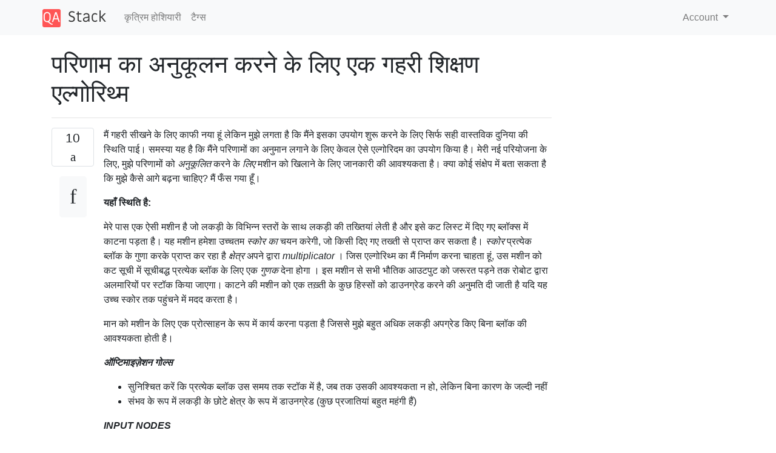

--- FILE ---
content_type: text/html; charset=utf-8
request_url: https://qastack.co.in/ai/3943/a-deep-learning-algorithm-to-optimize-the-outcome
body_size: 26406
content:

<!doctype html>
<html lang="en">
<head>
  
  <!-- Global site tag (gtag.js) - Google Analytics -->
  <script async src="https://www.googletagmanager.com/gtag/js?id=UA-133560070-6"></script>
  <script>
    window.dataLayer = window.dataLayer || [];
    function gtag(){dataLayer.push(arguments);}
    gtag('js', new Date());
    gtag('config', 'UA-133560070-6');
  </script>
  

  <!-- Required meta tags -->
  <meta charset="utf-8">
  <meta name="viewport" content="width=device-width, initial-scale=1, shrink-to-fit=no">

  <link rel="stylesheet" href="https://qastack-assets.s3.eu-central-1.amazonaws.com/static/lib/bootstrap-4.4.1/css/bootstrap.min.css">
  <link rel="stylesheet" href="https://qastack-assets.s3.eu-central-1.amazonaws.com/static/css/custom.css" >
  <link rel="stylesheet" href="https://qastack-assets.s3.eu-central-1.amazonaws.com/static/icons/styles.css" >

  <title>परिणाम का अनुकूलन करने के लिए एक गहरी शिक्षण एल्गोरिथ्म</title>
  
  <link rel="canonical" href="https://qastack.co.in/ai/3943/a-deep-learning-algorithm-to-optimize-the-outcome" />
  <meta name="description" content="[समाधान मिला!] प्रतिगमन कार्यों के लिए गहन सीखने वाले मॉडल को प्रशिक्षित करना काफी कठिन है, इसलिए मैं…"/>


  <link rel="apple-touch-icon" sizes="180x180" href="https://qastack-assets.s3.eu-central-1.amazonaws.com/static/favicon/apple-touch-icon.png">
  <link rel="icon" type="image/png" sizes="32x32" href="https://qastack-assets.s3.eu-central-1.amazonaws.com/static/favicon/favicon-32x32.png">
  <link rel="icon" type="image/png" sizes="16x16" href="https://qastack-assets.s3.eu-central-1.amazonaws.com/static/favicon/favicon-16x16.png">
  <link rel="manifest" href="https://qastack-assets.s3.eu-central-1.amazonaws.com/static/favicon/site.webmanifest">

  <script>var useGDPR = false;</script>

  
  <script async src="https://pagead2.googlesyndication.com/pagead/js/adsbygoogle.js"></script>
  <script>
    if(useGDPR) {
        (adsbygoogle = window.adsbygoogle || []).pauseAdRequests = 1;
        
    }
    (adsbygoogle = window.adsbygoogle || []).push({
        google_ad_client: "ca-pub-0985488874840506",
        enable_page_level_ads: true
    });
  </script>
</head>
<body>
<nav class="navbar navbar-expand navbar-light bg-light">
  <div class="container">
    <a class="navbar-brand" href="/"><img src="https://qastack-assets.s3.eu-central-1.amazonaws.com/static/img/logo.png" height="30" alt="QA Stack"></a>
    <button class="navbar-toggler" type="button" data-toggle="collapse" data-target="#navbarSupportedContent"
            aria-controls="navbarSupportedContent" aria-expanded="false" aria-label="Toggle navigation">
      <span class="navbar-toggler-icon"></span>
    </button>

    <div class="collapse navbar-collapse" id="navbarSupportedContent">
      <ul class="navbar-nav mr-auto">
        
          <li class="nav-item">
            <a class="nav-link" href="/ai/">कृत्रिम होशियारी</a>
          </li>
          <li class="nav-item">
            <a class="nav-link" href="/ai/tags/">टैग्‍स</a>
          </li>
        
      </ul>
      
      <ul class="navbar-nav">
        <li class="nav-item dropdown">
          
            <a class="nav-link dropdown-toggle" href="#" id="authDropdown" role="button" data-toggle="dropdown" aria-haspopup="true" aria-expanded="false">
              Account
            </a>
            <div class="dropdown-menu dropdown-menu-right" aria-labelledby="authDropdown">
              <a class="dropdown-item" href="/accounts/login/?next=/">Sign In</a>
              <a class="dropdown-item" href="/accounts/signup/?next=/ai/3943/a-deep-learning-algorithm-to-optimize-the-outcome">Signup</a>
            </div>
          
        </li>
      </ul>
    </div>
  </div>
</nav>
<section class="container mt-4">
  
  
  <div class="row">
    <div class="col-md-9">

      <h1 data-id="5eaa7464c951695865ef1c12">परिणाम का अनुकूलन करने के लिए एक गहरी शिक्षण एल्गोरिथ्म</h1>
      <hr>

      <article class="media">
        <div class="text-center pr-3">
          <div class="mb-3">
            <div class="votes-count border rounded" title="वोट्स">
              10 <br>
              <span class="icon-thumbs-up"></span>
            </div>
          </div>
          <a data-trans-code="question" class="translate-control btn btn-outline btn-light btn-lg" title="टॉगल भाषा"><span class="icon-translate"></span></a>
        </div>
        <div class="media-body">
          <div class="stack-block" data-trans-dest="question">
            <p>मैं गहरी सीखने के लिए काफी नया हूं लेकिन मुझे लगता है कि मैंने इसका उपयोग शुरू करने के लिए सिर्फ सही वास्तविक दुनिया की स्थिति पाई। समस्या यह है कि मैंने परिणामों का अनुमान लगाने के लिए केवल ऐसे एल्गोरिदम का उपयोग किया है। मेरी नई परियोजना के लिए, मुझे परिणामों को <em>अनुकूलित</em> करने के <em>लिए</em> मशीन को खिलाने के लिए जानकारी की आवश्यकता है। क्या कोई संक्षेप में बता सकता है कि मुझे कैसे आगे बढ़ना चाहिए? मैं फँस गया हूँ।</p>

<p><strong>यहाँ स्थिति है:</strong></p>

<p>मेरे पास एक ऐसी मशीन है जो लकड़ी के विभिन्न स्तरों के साथ लकड़ी की तख्तियां लेती है और इसे कट लिस्ट में दिए गए ब्लॉक्स में काटना पड़ता है। यह मशीन हमेशा उच्चतम <em>स्कोर का</em> चयन करेगी, जो किसी दिए गए तख्ती से प्राप्त कर सकता है। <em>स्कोर</em> प्रत्येक ब्लॉक के गुणा करके प्राप्त कर रहा है <em>क्षेत्र</em> अपने द्वारा <em>multiplicator</em> । जिस एल्गोरिथ्म का मैं निर्माण करना चाहता हूं, उस मशीन को कट सूची में सूचीबद्ध प्रत्येक ब्लॉक के लिए एक <em>गुणक</em> देना होगा । इस मशीन से सभी भौतिक आउटपुट को जरूरत पड़ने तक रोबोट द्वारा अलमारियों पर स्टॉक किया जाएगा। काटने की मशीन को एक तख़्ती के कुछ हिस्सों को डाउनग्रेड करने की अनुमति दी जाती है यदि यह उच्च स्कोर तक पहुंचने में मदद करता है।</p>

<p>मान को मशीन के लिए एक प्रोत्साहन के रूप में कार्य करना पड़ता है जिससे मुझे बहुत अधिक लकड़ी अपग्रेड किए बिना ब्लॉक की आवश्यकता होती है।</p>

<p><strong><em>ऑप्टिमाइज़ेशन गोल्स</em></strong></p>

<ul>
<li>सुनिश्चित करें कि प्रत्येक ब्लॉक उस समय तक स्टॉक में है, जब तक उसकी आवश्यकता न हो, लेकिन बिना कारण के जल्दी नहीं</li>
<li>संभव के रूप में लकड़ी के छोटे क्षेत्र के रूप में डाउनग्रेड (कुछ प्रजातियां बहुत महंगी हैं)</li>
</ul>

<p><strong><em>INPUT NODES</em></strong></p>

<ul>
<li>समय से पहले इस ब्लॉक की जरूरत है</li>
<li>इस ब्लॉक के लिए लकड़ी का ग्रेड</li>
<li>इस ब्लॉक की राशि की जरूरत है</li>
<li>ब्लॉक का क्षेत्र (हो सकता है)</li>
</ul>

<p><strong><em>ALGORITHM को दिए गए फीडबैक</em></strong></p>

<ul>
<li>अग्रिम में समय की मात्रा है कि ब्लॉक तैयार था (जितना संभव हो उतना कम होना चाहिए)</li>
<li>लकड़ी का क्षेत्र डाउनग्रेडेड * ग्रेड की संख्या छोड़ दी गई</li>
</ul>

<p><strong><em>निर्यात किया आंकड़े</em></strong></p>

<ul>
<li>एक <em>गुणक</em> जो उस ब्लॉक को दूसरों के सापेक्ष अपनी प्राथमिकता देगा</li>
</ul>

<p><strong><em>जानकारी के लिए मुझे पता है कि बच्चे को जन्म दिया है</em></strong></p>

<ul>
<li>लकड़ी की प्रत्येक प्रजाति के लिए प्रत्येक ग्रेड का औसत अनुपात</li>
</ul>

<p>मुझे अब तक जो पता चला है, उसे आउटपुट नोड बनाने के लिए मुझे केवल एक मूल्य में स्मोक करने के लिए मेरी प्रतिक्रिया की आवश्यकता हो सकती है। समस्या यह है कि मैं यह नहीं समझ सकता कि इस एल्गोरिथ्म को एक <em>गुणक</em> निर्धारित करने के लिए कैसे बनाया जाए । क्या मैं गहरी शिक्षा के माध्यम से इसे हल करने की कोशिश में गलत हूं?</p>
          </div>
          <div class="row">
            <div class="col-md-6">
              
                <span class="tags">
                  
                    <a href="/ai/tagged/deep-learning/" class="badge badge-warning">deep-learning</a>&nbsp;
                  
                </span>
              
            </div>
            <div class="col-md-6 text-right">
              
                <small class="text-muted font-weight-lighter">
                  &mdash;
                  <a href="https://ai.stackexchange.comhttps://ai.stackexchange.com/users/9361/frank-malenfant" rel="nofollow noopener noreferrer" target="_blank">
                    फ्रैंक मलेनफ़ैंट
                  </a>
                   <br>
                  <a href="https://ai.stackexchange.com/ai/3943/a-deep-learning-algorithm-to-optimize-the-outcome"  rel="nofollow noopener noreferrer" target="_blank">
                    <span class="icon-new-window"></span> स्रोत
                  </a>
                </small>
              
            </div>
          </div>

          <script async src="https://pagead2.googlesyndication.com/pagead/js/adsbygoogle.js"></script>
<ins class="adsbygoogle"
     style="display:block; text-align:center;"
     data-ad-layout="in-article"
     data-ad-format="fluid"
     data-ad-client="ca-pub-0985488874840506"
     data-ad-slot="6265911322"></ins>
<script>
     (adsbygoogle = window.adsbygoogle || []).push({});
</script>

          
            <hr/>
            <div class="is-comment media">
              <div  class="text-center pr-2">
                
                <a data-trans-code="comment-6098" class="translate-control btn btn-outline btn-light btn-lg" title="टॉगल भाषा">
                  <span class="icon-translate"></span>
                </a>
              </div>
              <div class="media-body">
                <div data-trans-dest="comment-6098">
                  यह वास्तव में एक दिलचस्प सवाल है! ऐ में आपका स्वागत है।
                </div>
                
                  <small class="text-muted font-weight-lighter">
                    &mdash;
                    <a href="https://ai.stackexchange.comhttps://ai.stackexchange.com/users/1671/dukezhou" rel="nofollow noopener noreferrer" target="_blank">ड्यूकझोउ </a>
                    
                  </small>
                
              </div>
            </div>
          
            <hr/>
            <div class="is-comment media">
              <div  class="text-center pr-2">
                
                <a data-trans-code="comment-6100" class="translate-control btn btn-outline btn-light btn-lg" title="टॉगल भाषा">
                  <span class="icon-translate"></span>
                </a>
              </div>
              <div class="media-body">
                <div data-trans-dest="comment-6100">
                  मैंने अधिक स्पष्टता के लिए प्रश्न को संपादित करने की स्वतंत्रता ली। निश्चित नहीं था कि क्या करना है: <i>"मूल्य प्रति सेमी will जो उस ब्लॉक को दूसरों के सापेक्ष एक इष्टतम प्राथमिकता देगा"</i>   क्या आपका मतलब है कि अन्य ब्लॉक के सापेक्ष इसकी प्राथमिकता के संबंध में ब्लॉक को एक इष्टतम मूल्य देना है?
                </div>
                
                  <small class="text-muted font-weight-lighter">
                    &mdash;
                    <a href="https://ai.stackexchange.comhttps://ai.stackexchange.com/users/1671/dukezhou" rel="nofollow noopener noreferrer" target="_blank">ड्यूकझोउ </a>
                    
                  </small>
                
              </div>
            </div>
          
            <hr/>
            <div class="is-comment media">
              <div  class="text-center pr-2">
                
                <a data-trans-code="comment-6103" class="translate-control btn btn-outline btn-light btn-lg" title="टॉगल भाषा">
                  <span class="icon-translate"></span>
                </a>
              </div>
              <div class="media-body">
                <div data-trans-dest="comment-6103">
                  @DukeZhou मशीन का एल्गोरिथ्म "स्कोर" बनाने के लिए ब्लॉक के कुल 2D क्षेत्र (चौड़ाई x लंबाई) द्वारा अनुकूलन करने की कोशिश कर रहे मूल्य को गुणा करता है और अधिकतम अंक प्राप्त करने के लिए प्रत्येक तख्ती को काटता है। यदि मैं एल्गोरिथ्म में ब्लॉक के क्षेत्र को मानता हूं, तो मैं स्कोर निर्धारित कर सकता हूं और फिर इसे क्षेत्र से विभाजित कर सकता हूं। सब सब में, मुख्य ध्यान यह सुनिश्चित करने में है कि उच्चतम स्कोर उच्चतम आवश्यकता से मेल खाता है ताकि मशीन का लक्ष्य हमारे जैसा ही हो।
                </div>
                
                  <small class="text-muted font-weight-lighter">
                    &mdash;
                    <a href="https://ai.stackexchange.comhttps://ai.stackexchange.com/users/9361/frank-malenfant" rel="nofollow noopener noreferrer" target="_blank">फ्रैंक मैलेनफैंट </a>
                    
                  </small>
                
              </div>
            </div>
          
            <hr/>
            <div class="is-comment media">
              <div  class="text-center pr-2">
                
                <a data-trans-code="comment-6105" class="translate-control btn btn-outline btn-light btn-lg" title="टॉगल भाषा">
                  <span class="icon-translate"></span>
                </a>
              </div>
              <div class="media-body">
                <div data-trans-dest="comment-6105">
                  @DukeZhou क्षमा करें यदि यह उतना स्पष्ट नहीं है जितना कि यह, अंग्रेजी मेरी दूसरी भाषा है।
                </div>
                
                  <small class="text-muted font-weight-lighter">
                    &mdash;
                    <a href="https://ai.stackexchange.comhttps://ai.stackexchange.com/users/9361/frank-malenfant" rel="nofollow noopener noreferrer" target="_blank">फ्रैंक मैलेनफैंट </a>
                    
                  </small>
                
              </div>
            </div>
          
            <hr/>
            <div class="is-comment media">
              <div  class="text-center pr-2">
                
                1<br>
                
                <a data-trans-code="comment-6108" class="translate-control btn btn-outline btn-light btn-lg" title="टॉगल भाषा">
                  <span class="icon-translate"></span>
                </a>
              </div>
              <div class="media-body">
                <div data-trans-dest="comment-6108">
                  @ ड्यूकज़ो यहाँ। मैंने इसे <i>गुणक</i> शब्द के साथ बदल दिया और इसके उपयोग के बारे में कुछ अतिरिक्त जानकारी दी।
                </div>
                
                  <small class="text-muted font-weight-lighter">
                    &mdash;
                    <a href="https://ai.stackexchange.comhttps://ai.stackexchange.com/users/9361/frank-malenfant" rel="nofollow noopener noreferrer" target="_blank">फ्रैंक मैलेनफ़ैंट 20 </a>
                    
                  </small>
                
              </div>
            </div>
          
        </div>
      </article>

      
        <p class="h3 mt-4">जवाबों:</p>
        
          <hr>
          <article class="media">
            <div class="text-center pr-3">
              <div class="mb-3">
                <div class="votes-count border rounded" title="वोट्स">
                  2 <br>
                  <span class="icon-thumbs-up"></span>
                </div>
              </div>
              <a data-trans-code="answer-4455" class="translate-control btn btn-outline btn-light btn-lg" title="टॉगल भाषा"><span class="icon-translate"></span></a>
            </div>
            <div class="media-body">
              <div data-trans-dest="answer-4455" class="stack-block">
                <p>प्रतिगमन कार्यों के लिए गहन सीखने वाले मॉडल को प्रशिक्षित करना काफी कठिन है, इसलिए मैं उनके साथ शुरू नहीं करने का सुझाव दूंगा। इसके बजाय मैं नीचे दिए गए दृष्टिकोणों में से एक के साथ शुरू करूंगा और हो सकता है कि बाद में गहन शिक्षण का उपयोग करने का प्रयास करूं।</p>

<p>समस्या का एक शास्त्रीय दृष्टिकोण आपके अनुकूलन सॉफ्टवेयर का विश्लेषण करने के लिए हो सकता है और यह संभवतः आपको कुछ नियतात्मक एल्गोरिथ्म तक ले जाएगा।</p>

<p>आपके अनुकूलन सॉफ्टवेयर को ब्लैक बॉक्स के रूप में मानने के लिए अलग-अलग दृष्टिकोण हो सकते हैं - इसे विविध प्रकार के इनपुट दें, उन चर पर ध्यान दें, जिनमें आप रुचि रखते हैं (निष्पादन समय, परिणाम काटने, आदि) और उस पर किसी प्रकार या प्रतिसाद को फिट करने का प्रयास करें। । </p>

<p>एक विकल्प कुरोश के विचार का पालन करना है और इसे शास्त्रीय अनुकूलन समस्या के रूप में तैयार करना है।</p>

<p>यदि आप मशीन लर्निंग टूल्स का उपयोग करना पसंद करते हैं, तो मैं सुझाव दूंगा कि आप एक साधारण मॉडल की तरह रेखीय प्रतिगमन के साथ शुरुआत करें ताकि यह सत्यापित किया जा सके कि आपके द्वारा उपयोग किए जा सकने वाले डेटा में कोई संकेत नहीं है। बाद में आप और अधिक शक्तिशाली एल्गोरिदम देख सकते हैं जैसे कि xgboost, प्रतिगमन पेड़, आदि।</p>
              </div>
              <div class="row">
                <div class="col-md-6">
                  
                </div>
                <div class="col-md-6 text-right">
                  
                    <small class="text-muted font-weight-lighter">
                      &mdash;
                      <a href="https://ai.stackexchange.com/users/10481/ginge" rel="nofollow noopener noreferrer" target="_blank">ginge</a>
                      <br>
                      <a href="https://ai.stackexchange.com/ai/3943/a-deep-learning-algorithm-to-optimize-the-outcome/4455#4455" rel="nofollow noopener noreferrer" target="_blank">
                        <span class="icon-new-window"></span> स्रोत
                      </a>
                    </small>
                  
                </div>
              </div>
              
            </div>
          </article>
        
      

    </div>
    <div class="col-md-3">
      <div id="similar-questions" data-id="5eaa7464c951695865ef1c12">

      </div>
      <script async src="https://pagead2.googlesyndication.com/pagead/js/adsbygoogle.js"></script>
<ins class="adsbygoogle"
     style="display:block"
     data-ad-client="ca-pub-0985488874840506"
     data-ad-slot="2153477748"
     data-ad-format="auto"
     data-full-width-responsive="true"></ins>
<script>
     (adsbygoogle = window.adsbygoogle || []).push({});
</script>
    </div>
  </div>

</section>



<section class="bg-light py-3 mt-5">
  <div class="container">
    <div class="row">
      <div class="col-md-6 text-muted font-weight-lighter">
        <small>
          
          
            हमारी साइट का प्रयोग करके, आप स्वीकार करते हैं कि आपने हमारी <a href='/legal/cookies-policy.html' target='_blank' rel='nofollow'>Cookie Policy</a> और <a href='/legal/privacy-policy.html' target='_blank' rel='nofollow'>निजता नीति</a> को पढ़ और समझा लिया है।
          
        </small>
      </div>
      <div class="col-md-6 text-muted text-right font-weight-lighter">
        <small>
          Licensed under <a href="https://creativecommons.org/licenses/by-sa/3.0/" target="_blank">cc by-sa 3.0</a>
          with attribution required.
          
        </small>
      </div>
    </div>
  </div>
</section>

<script type="text/javascript" src="https://qastack-assets.s3.eu-central-1.amazonaws.com/static/lib/jquery-3.5.0.min.js"></script>
<script type="text/javascript" src="https://qastack-assets.s3.eu-central-1.amazonaws.com/static/lib/jquery.jscroll.min.js"></script>
<script type="text/javascript" src="https://qastack-assets.s3.eu-central-1.amazonaws.com/static/lib/bootstrap-4.4.1/js/bootstrap.bundle.min.js"></script>
<script type="text/javascript" src="https://qastack-assets.s3.eu-central-1.amazonaws.com/static/webpack/front.js"></script>

</body>
</html>

--- FILE ---
content_type: text/html; charset=utf-8
request_url: https://www.google.com/recaptcha/api2/aframe
body_size: 267
content:
<!DOCTYPE HTML><html><head><meta http-equiv="content-type" content="text/html; charset=UTF-8"></head><body><script nonce="mqNhw0vr0n9HQALHNP0CMw">/** Anti-fraud and anti-abuse applications only. See google.com/recaptcha */ try{var clients={'sodar':'https://pagead2.googlesyndication.com/pagead/sodar?'};window.addEventListener("message",function(a){try{if(a.source===window.parent){var b=JSON.parse(a.data);var c=clients[b['id']];if(c){var d=document.createElement('img');d.src=c+b['params']+'&rc='+(localStorage.getItem("rc::a")?sessionStorage.getItem("rc::b"):"");window.document.body.appendChild(d);sessionStorage.setItem("rc::e",parseInt(sessionStorage.getItem("rc::e")||0)+1);localStorage.setItem("rc::h",'1768724515927');}}}catch(b){}});window.parent.postMessage("_grecaptcha_ready", "*");}catch(b){}</script></body></html>